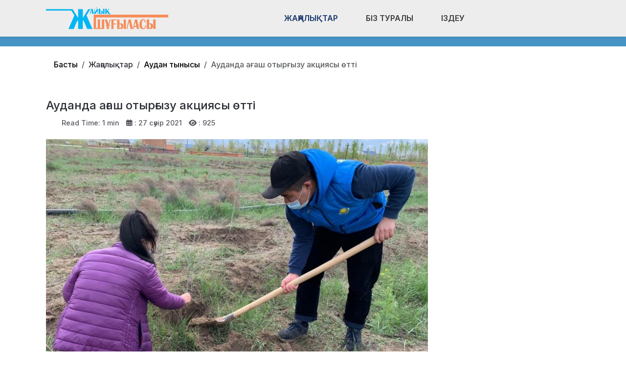

--- FILE ---
content_type: text/css
request_url: https://zh-shugylasy.kz/media/templates/site/astroid_template_one/css/custom.css?7833e3
body_size: 1826
content:
.junewsultra .gray-tmpl{
  padding: 25px;
}

.gray-tmpl{
      background-color: rgb(237 237 237 / 70%);
}
a {
  text-decoration: none;
}
ul, li {
  	list-style: none;
    margin: 0;
}
.nav-submenu {
  flex-direction: row!important;
  transition-duration: .5s;
}
.article-title .name{
    padding: 30px 0px 30px 30px;
}

.latestnews {
    height: 730px;
    overflow-y: scroll;
    overflow-x: hidden;
}

h3.newsflash-title.audan a {
    font-size: 22px;
    display: inline-block;
    text-align: center;
    line-height: 1;
    font-weight: 700;
}
figure.newsflash-image{
  margin:0;
}
.audan dl.article-info {
    display: flex;
  justify-content: space-around;
}
.mostread {
   display: flex;
   flex-wrap: wrap;
  justify-content: center;
}
.pop_item img {
  width: 280px;
  height: 200px;
  margin: 5px;
}
.pop_item {
  position: relative;
  margin: 20px 0;
 }

.pop_item span {
  position: absolute;
  left: 10px;
  width: 240px;
  bottom: 10px;
  color: #fff;
 }
.module-title {
    font-size: 20px;
    font-weight: 700;
    border-bottom: 2px solid #ccc;
    padding-bottom: 10px;
}
/*h3.module-title::after{
    content: '';
    position: absolute;
    width: 108%;
    height: 16px;
    top: 25px;
    margin-left: 10px;

}
*/

.slideshowpro_wrapper {
	width:100%;
}

/*Badge*/

.badge {
    font-size: 100%;
    font-weight: 500;
}
.badge a {
    color: #fff;
}
.badge-light {
    color: #f8f9fa;
    background-color: #293a58;
    padding: 5px 15px;
    margin: 2px;
}
a.badge.badge-light:hover {
   background-color: #30c2f4;
   color: #f8f9fa;
}

.mod_minical_inner {
  border: none;
}
.mod_minical_table {
  border: none;
}
.social a {
    text-align: center;
    width: 46px;
    height: 46px;
    float: left;
    background: #fff;
    border: 1px solid #ccc;
    box-shadow: 0 2px 4px rgba(0,0,0,0.15), inset 0 0 50px rgba(0,0,0,0.1);
    border-radius: 46px;
    margin: 0 10px 10px 0;
    padding: 6px;
    color: #000;
}
.youtube a:hover {background: #c4302b; color: #fff;}
.twitter a:hover {background: #00acee; color: #fff;}
.instagram a:hover {background: #3f729b; color: #fff;}
.facebook a:hover {background: #3b5998; color: #fff;}
.skype a:hover {background: #00aff0; color: #fff;}
.vk a:hover {background: #5d84ae; color: #fff;}
.odnoklassniki a:hover {background: #f93; color: #fff;}
.telegram a:hover {background: #249bd7; color: #fff;}
.whatsapp a:hover {background: #50b154; color: #fff;}

.card {
    box-shadow: 0px 0px 5px rgba(0,0,0,0.1);
  	overflow: hidden;
 }
.card-body ul {
  padding-left: 0px;
}

.card .pop_item_navyblue {/* Permalink - use to edit and share this gradient: https://colorzilla.com/gradient-editor/#000000+0,000000+100&0+0,0.65+100 */
  background: -moz-linear-gradient(top, rgba(0,0,0,0) 0%, rgba(0,0,0,0.65) 100%); /* FF3.6-15 */
  background: -webkit-linear-gradient(top, rgba(255,255,255,0) 0%,rgba(0,0,0,0.65) 100%); /* Chrome10-25,Safari5.1-6 */
  background: linear-gradient(to top, rgba(35,85,127,0.99) 0%,rgba(10,27,40,0.1) 100%); /* W3C, IE10+, FF16+, Chrome26+, Opera12+, Safari7+ */filter: progid:DXImageTransform.Microsoft.gradient( startColorstr='#00000000', endColorstr='#a6000000',GradientType=0 ); /* IE6-9 */
  min-width: 280px;
  min-height: 205px;
  position: absolute;
  margin-left: 5px;
  margin-top: 4px;}

.card  ul.mostread.mod-list span {
    bottom: 35px;
    line-height: 1;
}

.card  dl.article-info.muted {
    position: absolute;
    bottom: -5px;
    color: #fff;
    min-width: 290px;
    margin-left: 5px;
    font-size: 11.5px;
}

.card  dl.article-info.muted span {
    position: relative;
    bottom: initial;
    margin-right: 15px;
}
.article-info > dd {
  padding-right: 0px;
}


.card  .moduletable dl.article-info.muted dd {
    margin: 0px;
}

.blog dl.article-info.muted {
    position: inherit;
    color: #000;
    text-align: start;
  	font-size: 16px;
}




/*VOTE - POLL*/
span.poll-votes {
    visibility: hidden;
}
.mod-sppoll {
    margin: 40px 0;
}


/*AUDAN*/
.audancat {

}
.audancat_art {
  position: relative;
  display: flex;
  border-bottom: 1px solid #f1f1f1;
  margin-bottom: 10px;
  padding-bottom: 15px;
}
.audancat .col-md-4 {
    padding: 0;
}
.audancatart h5 a span {
    font-size: 12px;
    font-weight: 600;
    text-transform: uppercase;
  	line-height: 1;
}

.card .audancat_art dl.article-info.muted {
    position: absolute;
    bottom: -10px;
    color: #000;
    min-width: 270px;
    margin: 5px;
    font-size: 13px;
}


.category-desc .likebtn-button {
      visibility: hidden;
}

/*About FOOTER*/
#astroid-row-1528971627712 {
  border-bottom: 1px solid #fefefe;
}
.about {
  border-right: 1px solid #fefefe;
  display: inline-block;
  padding-right: 40px;
}

/* Counted*/
.count {
    display: flex;
    justify-content: space-between;
    align-items: flex-end;
}

/*Social Icons*/
.social-link {
    list-style: none;
    padding: 0;
    margin: 0;
}
.social-link li:not(:last-child) {
    margin-right: 10px;
}

.social-link li {
    display: block;
    float: left;
}
.social-link li a {
    width: 30px;
    height: 30px;
    color: #fff;
    display: block;
    line-height: 30px;
    border-radius: 4px;
    text-align: center;
    background: #576977;
    transition: all .2s;
}


/*Foote -bacgraund*/
.footer-bg{
    width: 280px;
    position: absolute;
    right: 15%;
    bottom: 3%;
}

@media (min-width: 1400px)
.container {
    max-width: 1260px;
}

--- FILE ---
content_type: text/css
request_url: https://zh-shugylasy.kz/media/templates/site/astroid_template_one/css/compiled-3c9163a49a75cf2938ffa636faef8d6c.css?7833e3
body_size: 1246
content:
#astroid-backtotop{background:rgb(48, 194, 244);padding:10px;}#astroid-backtotop > i{font-size:20px;color:rgb(255, 255, 255);width:20px;height:20px;line-height:20px;text-align:center;}[data-bs-theme=dark] #astroid-backtotop{background:rgb(48, 194, 244);}[data-bs-theme=dark] #astroid-backtotop > i{color:rgb(255, 255, 255);}.astroid-logo > .astroid-logo-sticky{max-height:60px;}.astroid-social-icons{font-size:20px;}.astroid-social-icons a{color:rgb(222, 226, 230)!important;}.astroid-social-icons a:hover{color:rgb(222, 226, 230)!important;}[data-bs-theme=dark] .astroid-social-icons a{color:rgb(222, 226, 230)!important;}[data-bs-theme=dark] .astroid-social-icons a:hover{color:rgb(222, 226, 230)!important;}#ac-1091539321232502{color:rgb(255, 255, 255);}#ac-1091539321232502 a{color:rgb(255, 255, 255);}#ac-1091539321232502 a:hover{color:rgb(255, 255, 255);}[data-bs-theme=dark] #ac-1091539321232502{color:rgb(255, 255, 255);}[data-bs-theme=dark] #ac-1091539321232502 a{color:rgb(255, 255, 255);}[data-bs-theme=dark] #ac-1091539321232502 a:hover{color:rgb(255, 255, 255);}#ac-1091539321232502{color:rgb(255, 255, 255);}#ac-1091539321232502 a{color:rgb(255, 255, 255);}#ac-1091539321232502 a:hover{color:rgb(255, 255, 255);}[data-bs-theme=dark] #ac-1091539321232502{color:rgb(255, 255, 255);}[data-bs-theme=dark] #ac-1091539321232502 a{color:rgb(255, 255, 255);}[data-bs-theme=dark] #ac-1091539321232502 a:hover{color:rgb(255, 255, 255);}#ts-551539321230222{background-color:rgb(70, 148, 197);}[data-bs-theme=dark] #ts-551539321230222{background-color:rgb(70, 148, 197);}#s5-1529739392010{background-color:rgb(255, 255, 255);}[data-bs-theme=dark] #s5-1529739392010{background-color:rgb(255, 255, 255);}#cs-1528971561366{background-color:rgb(255, 255, 255);}[data-bs-theme=dark] #cs-1528971561366{background-color:rgb(255, 255, 255);}#as-971559754066843{background-color:rgb(255, 255, 255);}[data-bs-theme=dark] #as-971559754066843{background-color:rgb(255, 255, 255);}#fs-1528971627712{background-color:rgb(86, 86, 86);color:rgb(202, 202, 202);}#fs-1528971627712 a{color:rgb(173, 181, 189);}#fs-1528971627712 a:hover{color:rgb(255, 255, 255);}[data-bs-theme=dark] #fs-1528971627712{background-color:rgb(86, 86, 86);color:rgb(202, 202, 202);}[data-bs-theme=dark] #fs-1528971627712 a{color:rgb(173, 181, 189);}[data-bs-theme=dark] #fs-1528971627712 a:hover{color:rgb(255, 255, 255);}#as-391559717101922{background-color:rgb(86, 86, 86);color:rgb(222, 226, 230);}#as-391559717101922 a{color:rgb(173, 181, 189);}#as-391559717101922 a:hover{color:rgb(248, 249, 250);}[data-bs-theme=dark] #as-391559717101922{background-color:rgb(86, 86, 86);color:rgb(222, 226, 230);}[data-bs-theme=dark] #as-391559717101922 a{color:rgb(173, 181, 189);}[data-bs-theme=dark] #as-391559717101922 a:hover{color:rgb(248, 249, 250);}.mobilemenu-slide.astroid-mobilemenu{visibility:visible;-webkit-transform:translate3d(-100%, 0, 0);transform:translate3d(-100%, 0, 0);}.mobilemenu-slide.astroid-mobilemenu-open .mobilemenu-slide.astroid-mobilemenu {visibility:visible;-webkit-transform:translate3d(0, 0, 0);transform:translate3d(0, 0, 0);}.mobilemenu-slide.astroid-mobilemenu::after{display:none;}body.astroid-framework, .body.astroid-framework{font-weight:500;text-transform:none;font-size:1em;line-height:1.7em;font-family:"Inter", Arial, Helvetica, sans-serif;}.astroid-framework h1, .astroid-framework .h1{font-weight:500;text-transform:none;font-size:1.5em;line-height:1.2em;font-family:"Inter", Arial, Helvetica, sans-serif;}.astroid-framework h2, .astroid-framework .h2{font-weight:600;text-transform:none;font-size:1.3em;line-height:1.2em;font-family:"Inter", Arial, Helvetica, sans-serif;}.astroid-framework h3, .astroid-framework .h3{font-weight:500;text-transform:none;font-size:1.2em;line-height:1.2em;font-family:"Inter", Arial, Helvetica, sans-serif;}.astroid-framework h4, .astroid-framework .h4{font-weight:500;text-transform:none;font-size:1em;line-height:1.2em;font-family:"Inter", Arial, Helvetica, sans-serif;}.astroid-framework h5, .astroid-framework .h5{font-weight:500;text-transform:none;font-size:1.4em;line-height:1.2em;font-family:"Inter", Arial, Helvetica, sans-serif;}.astroid-framework h6, .astroid-framework .h6{font-weight:500;text-transform:none;font-size:1.2em;line-height:1.2em;font-family:"Inter", Arial, Helvetica, sans-serif;}.astroid-framework .astroid-nav > li > .as-menu-item, .astroid-framework .astroid-sidebar-menu > li > .nav-item-inner > .as-menu-item, .astroid-framework .astroid-mobile-menu > .nav-item > .as-menu-item{font-weight:600;text-transform:uppercase;font-size:16px;line-height:1.7em;font-family:"Inter", Arial, Helvetica, sans-serif;}.astroid-framework .nav-submenu-container .nav-submenu > li, .astroid-framework .jddrop-content .megamenu-item .megamenu-menu li, .astroid-framework .nav-submenu, .astroid-framework .astroid-mobile-menu .nav-child .menu-go-back, .astroid-framework .astroid-mobile-menu .nav-child .nav-item-submenu > .as-menu-item, .astroid-framework .nav-item-submenu .as-menu-item{font-weight:600;text-transform:uppercase;font-size:14px;line-height:2em;font-family:"Inter", Arial, Helvetica, sans-serif;}:root .astroid-framework, [data-bs-theme="light"] .astroid-framework{--bs-body-bg:rgb(237, 237, 237);--bs-body-color:rgb(44, 46, 54);--bs-link-color:rgb(0, 0, 0);--bs-link-color-rgb:0,0,0;--bs-link-opacity:1;--bs-link-hover-color:rgb(24, 55, 107);--bs-link-hover-color-rgb:24,55,107;--as-header-text-color:rgb(62, 62, 62);--as-header-bg:rgb(237, 237, 237);--as-stick-header-bg-color:rgb(237, 237, 237);--as-stick-header-menu-link-color:rgb(62, 62, 62);--as-stick-header-menu-link-hover-color:rgb(62, 62, 62);--as-stick-header-menu-link-active-color:rgb(24, 55, 107);--as-main-menu-link-color:rgb(62, 62, 62);--as-main-menu-link-hover-color:rgb(24, 55, 107);--as-main-menu-link-active-color:rgb(24, 55, 107);--as-dropdown-bg-color:rgb(237, 237, 237);--as-dropdown-link-color:rgb(73, 80, 87);--as-dropdown-menu-link-hover-color:rgb(33, 37, 41);--as-dropdown-menu-hover-bg-color:rgba(24, 55, 107, 0.4);--as-dropdown-menu-active-link-color:rgb(73, 80, 87);--as-dropdown-menu-active-bg-color:rgba(24, 55, 107, 0.4);--as-mobile-menu-text-color:rgb(0, 0, 0);--as-mobile-backgroundcolor:rgb(255, 255, 255);--as-mobile-menu-link-color:rgb(0, 0, 0);--as-mobile-menu-active-link-color:rgb(173, 181, 189);--as-mobile-menu-active-bg-color:rgb(255, 255, 255);--as-contact-info-icon-color:rgb(255, 255, 255);}[data-bs-theme="dark"] .astroid-framework{--bs-body-bg:rgb(237, 237, 237);--bs-body-color:rgb(44, 46, 54);--bs-link-color:rgb(0, 0, 0);--bs-link-color-rgb:0,0,0;--bs-link-opacity:1;--bs-link-hover-color:rgb(24, 55, 107);--bs-link-hover-color-rgb:24,55,107;--as-header-text-color:rgb(62, 62, 62);--as-header-bg:rgb(237, 237, 237);--as-stick-header-bg-color:rgb(237, 237, 237);--as-stick-header-menu-link-color:rgb(62, 62, 62);--as-stick-header-menu-link-hover-color:rgb(62, 62, 62);--as-stick-header-menu-link-active-color:rgb(24, 55, 107);--as-main-menu-link-color:rgb(62, 62, 62);--as-main-menu-link-hover-color:rgb(24, 55, 107);--as-main-menu-link-active-color:rgb(24, 55, 107);--as-dropdown-bg-color:rgb(237, 237, 237);--as-dropdown-link-color:rgb(73, 80, 87);--as-dropdown-menu-link-hover-color:rgb(33, 37, 41);--as-dropdown-menu-hover-bg-color:rgba(24, 55, 107, 0.4);--as-dropdown-menu-active-link-color:rgb(73, 80, 87);--as-dropdown-menu-active-bg-color:rgba(24, 55, 107, 0.4);--as-mobile-menu-text-color:rgb(0, 0, 0);--as-mobile-backgroundcolor:rgb(255, 255, 255);--as-mobile-menu-link-color:rgb(0, 0, 0);--as-mobile-menu-active-link-color:rgb(173, 181, 189);--as-mobile-menu-active-bg-color:rgb(255, 255, 255);--as-contact-info-icon-color:rgb(255, 255, 255);}.items-leading .article-title .page-header h2{font-size:32px;}.items-row .article-title .page-header h2{font-size:26px;}@media (max-width: 1199.98px) {body.astroid-framework, .body.astroid-framework{font-size:1em;line-height:1.7em;}.astroid-framework h1, .astroid-framework .h1{font-size:1.5em;line-height:1.2em;}.astroid-framework h2, .astroid-framework .h2{font-size:1.3em;line-height:1.2em;}.astroid-framework h3, .astroid-framework .h3{font-size:1.2em;line-height:1.2em;}.astroid-framework h4, .astroid-framework .h4{font-size:1em;line-height:1.2em;}.astroid-framework h5, .astroid-framework .h5{font-size:1.4em;line-height:1.2em;}.astroid-framework h6, .astroid-framework .h6{font-size:1.2em;line-height:1.2em;}.astroid-framework .astroid-nav > li > .as-menu-item, .astroid-framework .astroid-sidebar-menu > li > .nav-item-inner > .as-menu-item, .astroid-framework .astroid-mobile-menu > .nav-item > .as-menu-item{font-size:16px;line-height:1.7em;}.astroid-framework .nav-submenu-container .nav-submenu > li, .astroid-framework .jddrop-content .megamenu-item .megamenu-menu li, .astroid-framework .nav-submenu, .astroid-framework .astroid-mobile-menu .nav-child .menu-go-back, .astroid-framework .astroid-mobile-menu .nav-child .nav-item-submenu > .as-menu-item, .astroid-framework .nav-item-submenu .as-menu-item{font-size:14px;line-height:2em;}}@media (max-width: 991.98px) {body.astroid-framework, .body.astroid-framework{font-size:1em;line-height:1.7em;}.astroid-framework h1, .astroid-framework .h1{font-size:1.5em;line-height:1.2em;}.astroid-framework h2, .astroid-framework .h2{font-size:1.3em;line-height:1.2em;}.astroid-framework h3, .astroid-framework .h3{font-size:1.2em;line-height:1.2em;}.astroid-framework h4, .astroid-framework .h4{font-size:1.6em;line-height:1.2em;}.astroid-framework h5, .astroid-framework .h5{font-size:1.4em;line-height:1.2em;}.astroid-framework h6, .astroid-framework .h6{font-size:1.2em;line-height:1.2em;}.astroid-framework .astroid-nav > li > .as-menu-item, .astroid-framework .astroid-sidebar-menu > li > .nav-item-inner > .as-menu-item, .astroid-framework .astroid-mobile-menu > .nav-item > .as-menu-item{font-size:14px;line-height:1.7em;}.astroid-framework .nav-submenu-container .nav-submenu > li, .astroid-framework .jddrop-content .megamenu-item .megamenu-menu li, .astroid-framework .nav-submenu, .astroid-framework .astroid-mobile-menu .nav-child .menu-go-back, .astroid-framework .astroid-mobile-menu .nav-child .nav-item-submenu > .as-menu-item, .astroid-framework .nav-item-submenu .as-menu-item{font-size:14px;line-height:2em;}}@media (max-width: 575.98px) {body.astroid-framework, .body.astroid-framework{font-size:1em;line-height:1.7em;}.astroid-framework h1, .astroid-framework .h1{font-size:1.5em;line-height:1.2em;}.astroid-framework h2, .astroid-framework .h2{font-size:1.3em;line-height:1.2em;}.astroid-framework h3, .astroid-framework .h3{font-size:1.2em;line-height:1.2em;}.astroid-framework h4, .astroid-framework .h4{font-size:1.6em;line-height:1.2em;}.astroid-framework h5, .astroid-framework .h5{font-size:1.4em;line-height:1.2em;}.astroid-framework h6, .astroid-framework .h6{font-size:1.2em;line-height:1.2em;}.astroid-framework .astroid-nav > li > .as-menu-item, .astroid-framework .astroid-sidebar-menu > li > .nav-item-inner > .as-menu-item, .astroid-framework .astroid-mobile-menu > .nav-item > .as-menu-item{font-size:14px;line-height:1.7em;}.astroid-framework .nav-submenu-container .nav-submenu > li, .astroid-framework .jddrop-content .megamenu-item .megamenu-menu li, .astroid-framework .nav-submenu, .astroid-framework .astroid-mobile-menu .nav-child .menu-go-back, .astroid-framework .astroid-mobile-menu .nav-child .nav-item-submenu > .as-menu-item, .astroid-framework .nav-item-submenu .as-menu-item{font-size:14px;line-height:2em;}}